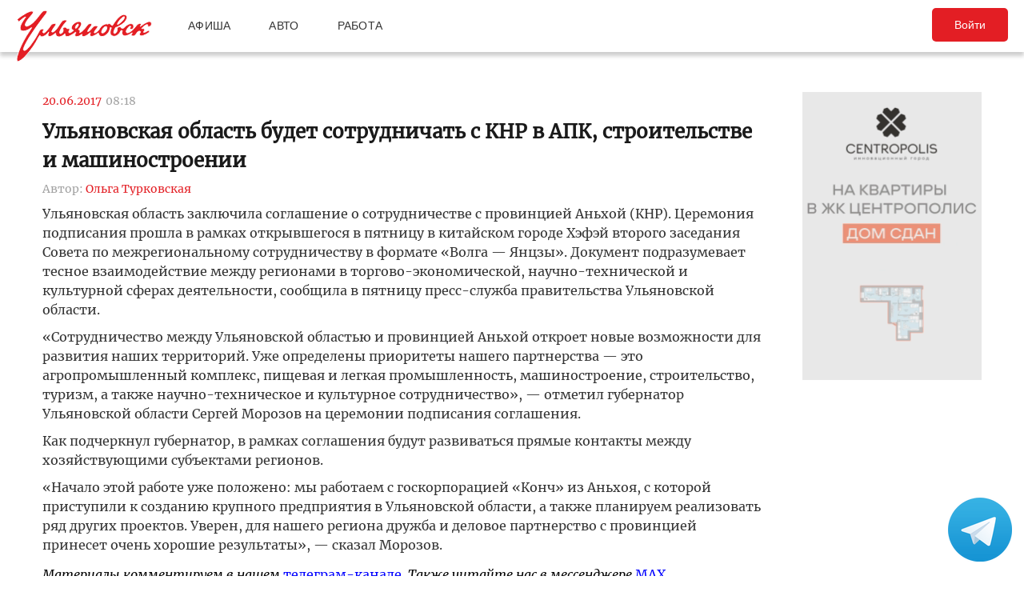

--- FILE ---
content_type: image/svg+xml
request_url: https://ulpressa.ru/wp-content/themes/ulpressa_modern/img/flash.svg
body_size: 752
content:
<svg width="24" height="25" viewBox="0 0 24 25" fill="none" xmlns="http://www.w3.org/2000/svg">
<rect y="0.5" width="24" height="24" rx="4" fill="#FF4242" fill-opacity="0.1"/>
<path d="M5.22754 16V8.8418H7.54688C8.42578 8.8418 8.9987 8.8776 9.26562 8.94922C9.67578 9.05664 10.0192 9.29102 10.2959 9.65234C10.5726 10.0104 10.7109 10.4743 10.7109 11.0439C10.7109 11.4834 10.6312 11.8529 10.4717 12.1523C10.3122 12.4518 10.1087 12.6878 9.86133 12.8604C9.61719 13.0296 9.36816 13.1419 9.11426 13.1973C8.76921 13.2656 8.26953 13.2998 7.61523 13.2998H6.67285V16H5.22754ZM6.67285 10.0527V12.084H7.46387C8.03353 12.084 8.41439 12.0465 8.60645 11.9717C8.7985 11.8968 8.94824 11.7796 9.05566 11.6201C9.16634 11.4606 9.22168 11.2751 9.22168 11.0635C9.22168 10.8031 9.14518 10.5882 8.99219 10.4189C8.83919 10.2497 8.64551 10.1439 8.41113 10.1016C8.23861 10.069 7.89193 10.0527 7.37109 10.0527H6.67285ZM12.1023 16V8.8418H15.1443C15.9093 8.8418 16.4643 8.9069 16.8094 9.03711C17.1577 9.16406 17.436 9.39193 17.6443 9.7207C17.8527 10.0495 17.9568 10.4255 17.9568 10.8486C17.9568 11.3857 17.799 11.8301 17.4832 12.1816C17.1674 12.5299 16.6954 12.7497 16.0672 12.8408C16.3797 13.0231 16.6368 13.2233 16.8387 13.4414C17.0437 13.6595 17.3188 14.0469 17.6639 14.6035L18.5379 16H16.8094L15.7645 14.4424C15.3934 13.8857 15.1395 13.5358 15.0027 13.3926C14.866 13.2461 14.7212 13.1468 14.5682 13.0947C14.4152 13.0394 14.1727 13.0117 13.8406 13.0117H13.5477V16H12.1023ZM13.5477 11.8691H14.617C15.3104 11.8691 15.7433 11.8398 15.9158 11.7812C16.0883 11.7227 16.2234 11.6217 16.3211 11.4785C16.4187 11.3353 16.4676 11.1562 16.4676 10.9414C16.4676 10.7005 16.4025 10.5068 16.2723 10.3604C16.1453 10.2106 15.9646 10.1162 15.7303 10.0771C15.6131 10.0609 15.2615 10.0527 14.6756 10.0527H13.5477V11.8691Z" fill="#FF4242"/>
</svg>


--- FILE ---
content_type: application/javascript
request_url: https://ulpressa.ru/wp-content/themes/ulpressa_modern/js/scripts.js?x32529&ver=0.0004
body_size: 865
content:
/*
function initIframe() {
	var vidDefer = document.getElementsByTagName('iframe');
	for (var i=0; i<vidDefer.length; i++) {
		if(vidDefer[i].getAttribute('data-src')) {
			vidDefer[i].setAttribute('src',vidDefer[i].getAttribute('data-src'));
} } }
window.onload = initIframe;


var vidDefer = document.getElementsByTagName('iframe');
for (var i=0; i<vidDefer.length; i++) {
	if(vidDefer[i].getAttribute('src')) {
		vidDefer[i].setAttribute('data-src',vidDefer[i].getAttribute('src'));
		vidDefer[i].setAttribute('src', "");
	}
}
*/

function toggleClass(element, className) {
    if (!element.classList.contains(className)) {
        element.classList.add(className);
    } else {
        element.classList.remove(className);
    }
}
// comments list toggle function
function commentsListToggle() {
    const shownCommentsAmount = 3;
    const commentsListWrapper = document.getElementById('comments-wrap');
    if (commentsListWrapper) {
        const hiddenClassName = 'hidden';
        const commentsListItems = document.querySelectorAll('[id^="li-comment-"]');
        Array.from(commentsListItems).forEach((comment, index) => {
            const commentNumber = index + 1;
            if (shownCommentsAmount < commentNumber) {
                toggleClass(comment, hiddenClassName);
            }
        });
        const commentsListLink = document.getElementById('comments-toggler-link');
        if (commentsListLink) {
            if (commentsListItems.length <= shownCommentsAmount) {
                commentsListLink.style.display = 'none';
            }
            toggleClass(commentsListLink, hiddenClassName);
        }
    }
}

function showSelectedContainer(togglerButton) {
    jQuery('.view-toggler').removeClass('active');
    jQuery(togglerButton).addClass('active');
    const targetContainer = jQuery(togglerButton).data('target');
    jQuery('.view-container').each(function() {
        jQuery(this).removeClass('hidden');
        const targetContainerID = targetContainer + '-container';
        if (this.id !== targetContainerID) {
            jQuery(this).addClass('hidden');
        }
    });
}

document.addEventListener('DOMContentLoaded', function() 
{
    function minutesTime() 
    {
        if (d.getMinutes() < 10) 
        {
            return "0" + d.getMinutes();
        }
        else 
        {
            return d.getMinutes();
        }
    }
    var d = new Date();
    var month = new Array("января", "февраля", "марта", "апреля", "мая", "июня", "июля", "августа", "сентября", "октября", "ноября", "декабря");
    var textTime = d.getDate() + " " + month[d.getMonth()] + " " + d.getHours() + ":";
    textTime += minutesTime();
    if(document.getElementById("minute_time"))
    {
        document.getElementById("minute_time").innerHTML = textTime;
    }
    if (document.getElementById("comment")) {
        document.getElementById("comment").placeholder = 'Написать комментарий...';
    }
    commentsListToggle();
});